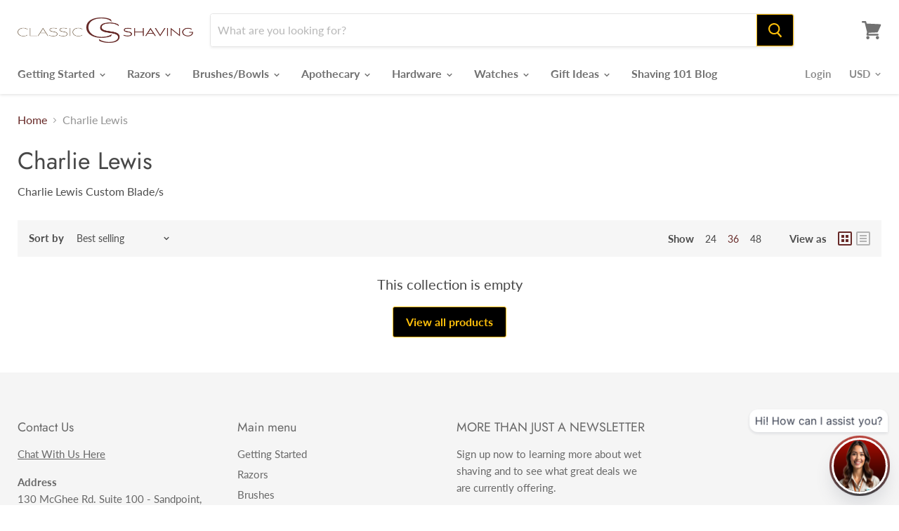

--- FILE ---
content_type: text/css
request_url: https://www.classicshaving.com/cdn/shop/t/75/assets/bold-custom.css?v=2910479471198659191618259185
body_size: -763
content:
.shopify-payment-button{
  display: none;
}